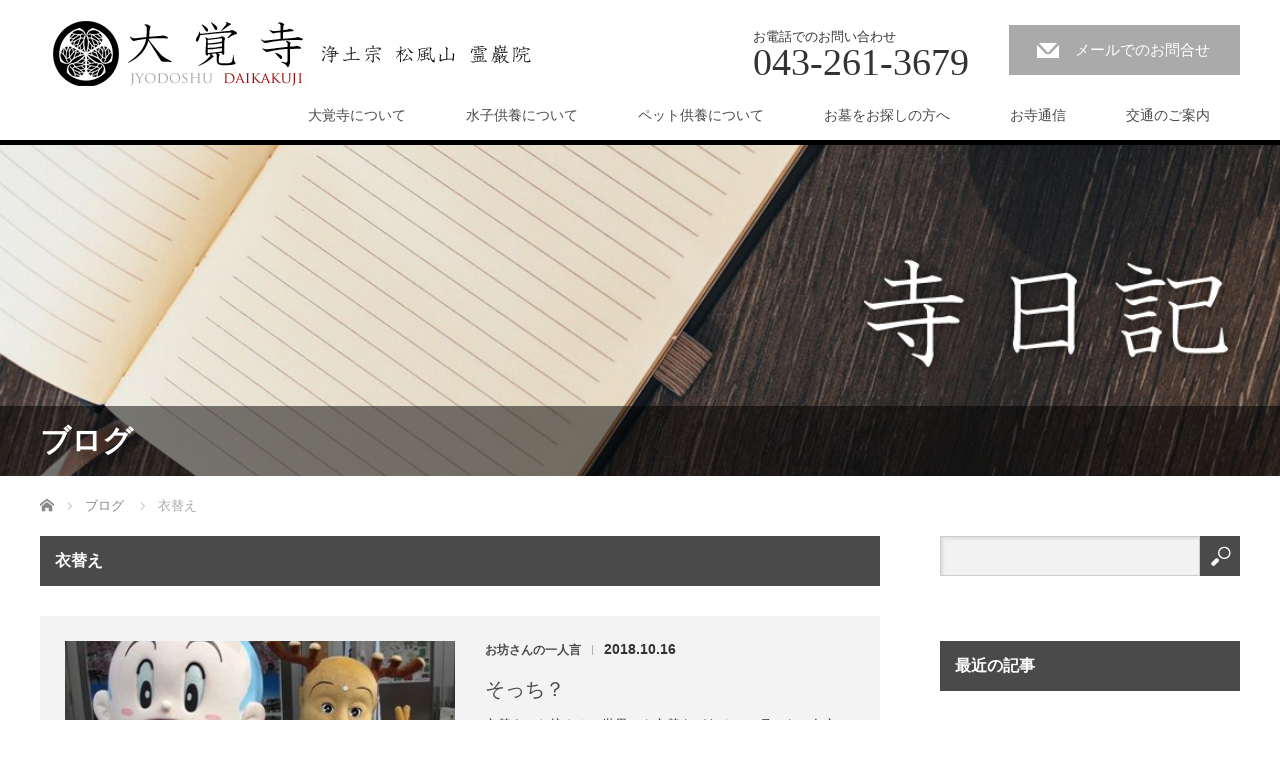

--- FILE ---
content_type: text/html; charset=UTF-8
request_url: https://www.daikakuji-jodo.or.jp/tag/%E8%A1%A3%E6%9B%BF%E3%81%88/
body_size: 10715
content:

<!DOCTYPE html>
<html lang="ja">
<head>


<meta charset="UTF-8">
<meta name="viewport" content="width=1200">
<!--[if IE]><meta http-equiv="X-UA-Compatible" content="IE=edge,chrome=1"><![endif]-->
<title>衣替えに関する記事一覧</title>
<meta name="description" content="千葉市にある浄土宗のお寺「大覚寺」の住職によるブログページです。">
<link rel="pingback" href="https://www.daikakuji-jodo.or.jp/xmlrpc.php">
<meta name='robots' content='max-image-preview:large' />
	<style>img:is([sizes="auto" i], [sizes^="auto," i]) { contain-intrinsic-size: 3000px 1500px }</style>
	<link rel='dns-prefetch' href='//webfonts.xserver.jp' />
<link rel="alternate" type="application/rss+xml" title="千葉市の浄土宗寺院【大覚寺】 &raquo; フィード" href="https://www.daikakuji-jodo.or.jp/feed/" />
<link rel="alternate" type="application/rss+xml" title="千葉市の浄土宗寺院【大覚寺】 &raquo; コメントフィード" href="https://www.daikakuji-jodo.or.jp/comments/feed/" />
<link rel="alternate" type="application/rss+xml" title="千葉市の浄土宗寺院【大覚寺】 &raquo; 衣替え タグのフィード" href="https://www.daikakuji-jodo.or.jp/tag/%e8%a1%a3%e6%9b%bf%e3%81%88/feed/" />
<script type="text/javascript">
/* <![CDATA[ */
window._wpemojiSettings = {"baseUrl":"https:\/\/s.w.org\/images\/core\/emoji\/16.0.1\/72x72\/","ext":".png","svgUrl":"https:\/\/s.w.org\/images\/core\/emoji\/16.0.1\/svg\/","svgExt":".svg","source":{"concatemoji":"https:\/\/www.daikakuji-jodo.or.jp\/wp-includes\/js\/wp-emoji-release.min.js?ver=6.8.3"}};
/*! This file is auto-generated */
!function(s,n){var o,i,e;function c(e){try{var t={supportTests:e,timestamp:(new Date).valueOf()};sessionStorage.setItem(o,JSON.stringify(t))}catch(e){}}function p(e,t,n){e.clearRect(0,0,e.canvas.width,e.canvas.height),e.fillText(t,0,0);var t=new Uint32Array(e.getImageData(0,0,e.canvas.width,e.canvas.height).data),a=(e.clearRect(0,0,e.canvas.width,e.canvas.height),e.fillText(n,0,0),new Uint32Array(e.getImageData(0,0,e.canvas.width,e.canvas.height).data));return t.every(function(e,t){return e===a[t]})}function u(e,t){e.clearRect(0,0,e.canvas.width,e.canvas.height),e.fillText(t,0,0);for(var n=e.getImageData(16,16,1,1),a=0;a<n.data.length;a++)if(0!==n.data[a])return!1;return!0}function f(e,t,n,a){switch(t){case"flag":return n(e,"\ud83c\udff3\ufe0f\u200d\u26a7\ufe0f","\ud83c\udff3\ufe0f\u200b\u26a7\ufe0f")?!1:!n(e,"\ud83c\udde8\ud83c\uddf6","\ud83c\udde8\u200b\ud83c\uddf6")&&!n(e,"\ud83c\udff4\udb40\udc67\udb40\udc62\udb40\udc65\udb40\udc6e\udb40\udc67\udb40\udc7f","\ud83c\udff4\u200b\udb40\udc67\u200b\udb40\udc62\u200b\udb40\udc65\u200b\udb40\udc6e\u200b\udb40\udc67\u200b\udb40\udc7f");case"emoji":return!a(e,"\ud83e\udedf")}return!1}function g(e,t,n,a){var r="undefined"!=typeof WorkerGlobalScope&&self instanceof WorkerGlobalScope?new OffscreenCanvas(300,150):s.createElement("canvas"),o=r.getContext("2d",{willReadFrequently:!0}),i=(o.textBaseline="top",o.font="600 32px Arial",{});return e.forEach(function(e){i[e]=t(o,e,n,a)}),i}function t(e){var t=s.createElement("script");t.src=e,t.defer=!0,s.head.appendChild(t)}"undefined"!=typeof Promise&&(o="wpEmojiSettingsSupports",i=["flag","emoji"],n.supports={everything:!0,everythingExceptFlag:!0},e=new Promise(function(e){s.addEventListener("DOMContentLoaded",e,{once:!0})}),new Promise(function(t){var n=function(){try{var e=JSON.parse(sessionStorage.getItem(o));if("object"==typeof e&&"number"==typeof e.timestamp&&(new Date).valueOf()<e.timestamp+604800&&"object"==typeof e.supportTests)return e.supportTests}catch(e){}return null}();if(!n){if("undefined"!=typeof Worker&&"undefined"!=typeof OffscreenCanvas&&"undefined"!=typeof URL&&URL.createObjectURL&&"undefined"!=typeof Blob)try{var e="postMessage("+g.toString()+"("+[JSON.stringify(i),f.toString(),p.toString(),u.toString()].join(",")+"));",a=new Blob([e],{type:"text/javascript"}),r=new Worker(URL.createObjectURL(a),{name:"wpTestEmojiSupports"});return void(r.onmessage=function(e){c(n=e.data),r.terminate(),t(n)})}catch(e){}c(n=g(i,f,p,u))}t(n)}).then(function(e){for(var t in e)n.supports[t]=e[t],n.supports.everything=n.supports.everything&&n.supports[t],"flag"!==t&&(n.supports.everythingExceptFlag=n.supports.everythingExceptFlag&&n.supports[t]);n.supports.everythingExceptFlag=n.supports.everythingExceptFlag&&!n.supports.flag,n.DOMReady=!1,n.readyCallback=function(){n.DOMReady=!0}}).then(function(){return e}).then(function(){var e;n.supports.everything||(n.readyCallback(),(e=n.source||{}).concatemoji?t(e.concatemoji):e.wpemoji&&e.twemoji&&(t(e.twemoji),t(e.wpemoji)))}))}((window,document),window._wpemojiSettings);
/* ]]> */
</script>
<link rel='stylesheet' id='style-css' href='https://www.daikakuji-jodo.or.jp/wp-content/themes/law_tcd031/style.css?ver=3.5' type='text/css' media='screen' />
<style id='wp-emoji-styles-inline-css' type='text/css'>

	img.wp-smiley, img.emoji {
		display: inline !important;
		border: none !important;
		box-shadow: none !important;
		height: 1em !important;
		width: 1em !important;
		margin: 0 0.07em !important;
		vertical-align: -0.1em !important;
		background: none !important;
		padding: 0 !important;
	}
</style>
<link rel='stylesheet' id='wp-block-library-css' href='https://www.daikakuji-jodo.or.jp/wp-includes/css/dist/block-library/style.min.css?ver=6.8.3' type='text/css' media='all' />
<style id='classic-theme-styles-inline-css' type='text/css'>
/*! This file is auto-generated */
.wp-block-button__link{color:#fff;background-color:#32373c;border-radius:9999px;box-shadow:none;text-decoration:none;padding:calc(.667em + 2px) calc(1.333em + 2px);font-size:1.125em}.wp-block-file__button{background:#32373c;color:#fff;text-decoration:none}
</style>
<style id='global-styles-inline-css' type='text/css'>
:root{--wp--preset--aspect-ratio--square: 1;--wp--preset--aspect-ratio--4-3: 4/3;--wp--preset--aspect-ratio--3-4: 3/4;--wp--preset--aspect-ratio--3-2: 3/2;--wp--preset--aspect-ratio--2-3: 2/3;--wp--preset--aspect-ratio--16-9: 16/9;--wp--preset--aspect-ratio--9-16: 9/16;--wp--preset--color--black: #000000;--wp--preset--color--cyan-bluish-gray: #abb8c3;--wp--preset--color--white: #ffffff;--wp--preset--color--pale-pink: #f78da7;--wp--preset--color--vivid-red: #cf2e2e;--wp--preset--color--luminous-vivid-orange: #ff6900;--wp--preset--color--luminous-vivid-amber: #fcb900;--wp--preset--color--light-green-cyan: #7bdcb5;--wp--preset--color--vivid-green-cyan: #00d084;--wp--preset--color--pale-cyan-blue: #8ed1fc;--wp--preset--color--vivid-cyan-blue: #0693e3;--wp--preset--color--vivid-purple: #9b51e0;--wp--preset--gradient--vivid-cyan-blue-to-vivid-purple: linear-gradient(135deg,rgba(6,147,227,1) 0%,rgb(155,81,224) 100%);--wp--preset--gradient--light-green-cyan-to-vivid-green-cyan: linear-gradient(135deg,rgb(122,220,180) 0%,rgb(0,208,130) 100%);--wp--preset--gradient--luminous-vivid-amber-to-luminous-vivid-orange: linear-gradient(135deg,rgba(252,185,0,1) 0%,rgba(255,105,0,1) 100%);--wp--preset--gradient--luminous-vivid-orange-to-vivid-red: linear-gradient(135deg,rgba(255,105,0,1) 0%,rgb(207,46,46) 100%);--wp--preset--gradient--very-light-gray-to-cyan-bluish-gray: linear-gradient(135deg,rgb(238,238,238) 0%,rgb(169,184,195) 100%);--wp--preset--gradient--cool-to-warm-spectrum: linear-gradient(135deg,rgb(74,234,220) 0%,rgb(151,120,209) 20%,rgb(207,42,186) 40%,rgb(238,44,130) 60%,rgb(251,105,98) 80%,rgb(254,248,76) 100%);--wp--preset--gradient--blush-light-purple: linear-gradient(135deg,rgb(255,206,236) 0%,rgb(152,150,240) 100%);--wp--preset--gradient--blush-bordeaux: linear-gradient(135deg,rgb(254,205,165) 0%,rgb(254,45,45) 50%,rgb(107,0,62) 100%);--wp--preset--gradient--luminous-dusk: linear-gradient(135deg,rgb(255,203,112) 0%,rgb(199,81,192) 50%,rgb(65,88,208) 100%);--wp--preset--gradient--pale-ocean: linear-gradient(135deg,rgb(255,245,203) 0%,rgb(182,227,212) 50%,rgb(51,167,181) 100%);--wp--preset--gradient--electric-grass: linear-gradient(135deg,rgb(202,248,128) 0%,rgb(113,206,126) 100%);--wp--preset--gradient--midnight: linear-gradient(135deg,rgb(2,3,129) 0%,rgb(40,116,252) 100%);--wp--preset--font-size--small: 13px;--wp--preset--font-size--medium: 20px;--wp--preset--font-size--large: 36px;--wp--preset--font-size--x-large: 42px;--wp--preset--spacing--20: 0.44rem;--wp--preset--spacing--30: 0.67rem;--wp--preset--spacing--40: 1rem;--wp--preset--spacing--50: 1.5rem;--wp--preset--spacing--60: 2.25rem;--wp--preset--spacing--70: 3.38rem;--wp--preset--spacing--80: 5.06rem;--wp--preset--shadow--natural: 6px 6px 9px rgba(0, 0, 0, 0.2);--wp--preset--shadow--deep: 12px 12px 50px rgba(0, 0, 0, 0.4);--wp--preset--shadow--sharp: 6px 6px 0px rgba(0, 0, 0, 0.2);--wp--preset--shadow--outlined: 6px 6px 0px -3px rgba(255, 255, 255, 1), 6px 6px rgba(0, 0, 0, 1);--wp--preset--shadow--crisp: 6px 6px 0px rgba(0, 0, 0, 1);}:where(.is-layout-flex){gap: 0.5em;}:where(.is-layout-grid){gap: 0.5em;}body .is-layout-flex{display: flex;}.is-layout-flex{flex-wrap: wrap;align-items: center;}.is-layout-flex > :is(*, div){margin: 0;}body .is-layout-grid{display: grid;}.is-layout-grid > :is(*, div){margin: 0;}:where(.wp-block-columns.is-layout-flex){gap: 2em;}:where(.wp-block-columns.is-layout-grid){gap: 2em;}:where(.wp-block-post-template.is-layout-flex){gap: 1.25em;}:where(.wp-block-post-template.is-layout-grid){gap: 1.25em;}.has-black-color{color: var(--wp--preset--color--black) !important;}.has-cyan-bluish-gray-color{color: var(--wp--preset--color--cyan-bluish-gray) !important;}.has-white-color{color: var(--wp--preset--color--white) !important;}.has-pale-pink-color{color: var(--wp--preset--color--pale-pink) !important;}.has-vivid-red-color{color: var(--wp--preset--color--vivid-red) !important;}.has-luminous-vivid-orange-color{color: var(--wp--preset--color--luminous-vivid-orange) !important;}.has-luminous-vivid-amber-color{color: var(--wp--preset--color--luminous-vivid-amber) !important;}.has-light-green-cyan-color{color: var(--wp--preset--color--light-green-cyan) !important;}.has-vivid-green-cyan-color{color: var(--wp--preset--color--vivid-green-cyan) !important;}.has-pale-cyan-blue-color{color: var(--wp--preset--color--pale-cyan-blue) !important;}.has-vivid-cyan-blue-color{color: var(--wp--preset--color--vivid-cyan-blue) !important;}.has-vivid-purple-color{color: var(--wp--preset--color--vivid-purple) !important;}.has-black-background-color{background-color: var(--wp--preset--color--black) !important;}.has-cyan-bluish-gray-background-color{background-color: var(--wp--preset--color--cyan-bluish-gray) !important;}.has-white-background-color{background-color: var(--wp--preset--color--white) !important;}.has-pale-pink-background-color{background-color: var(--wp--preset--color--pale-pink) !important;}.has-vivid-red-background-color{background-color: var(--wp--preset--color--vivid-red) !important;}.has-luminous-vivid-orange-background-color{background-color: var(--wp--preset--color--luminous-vivid-orange) !important;}.has-luminous-vivid-amber-background-color{background-color: var(--wp--preset--color--luminous-vivid-amber) !important;}.has-light-green-cyan-background-color{background-color: var(--wp--preset--color--light-green-cyan) !important;}.has-vivid-green-cyan-background-color{background-color: var(--wp--preset--color--vivid-green-cyan) !important;}.has-pale-cyan-blue-background-color{background-color: var(--wp--preset--color--pale-cyan-blue) !important;}.has-vivid-cyan-blue-background-color{background-color: var(--wp--preset--color--vivid-cyan-blue) !important;}.has-vivid-purple-background-color{background-color: var(--wp--preset--color--vivid-purple) !important;}.has-black-border-color{border-color: var(--wp--preset--color--black) !important;}.has-cyan-bluish-gray-border-color{border-color: var(--wp--preset--color--cyan-bluish-gray) !important;}.has-white-border-color{border-color: var(--wp--preset--color--white) !important;}.has-pale-pink-border-color{border-color: var(--wp--preset--color--pale-pink) !important;}.has-vivid-red-border-color{border-color: var(--wp--preset--color--vivid-red) !important;}.has-luminous-vivid-orange-border-color{border-color: var(--wp--preset--color--luminous-vivid-orange) !important;}.has-luminous-vivid-amber-border-color{border-color: var(--wp--preset--color--luminous-vivid-amber) !important;}.has-light-green-cyan-border-color{border-color: var(--wp--preset--color--light-green-cyan) !important;}.has-vivid-green-cyan-border-color{border-color: var(--wp--preset--color--vivid-green-cyan) !important;}.has-pale-cyan-blue-border-color{border-color: var(--wp--preset--color--pale-cyan-blue) !important;}.has-vivid-cyan-blue-border-color{border-color: var(--wp--preset--color--vivid-cyan-blue) !important;}.has-vivid-purple-border-color{border-color: var(--wp--preset--color--vivid-purple) !important;}.has-vivid-cyan-blue-to-vivid-purple-gradient-background{background: var(--wp--preset--gradient--vivid-cyan-blue-to-vivid-purple) !important;}.has-light-green-cyan-to-vivid-green-cyan-gradient-background{background: var(--wp--preset--gradient--light-green-cyan-to-vivid-green-cyan) !important;}.has-luminous-vivid-amber-to-luminous-vivid-orange-gradient-background{background: var(--wp--preset--gradient--luminous-vivid-amber-to-luminous-vivid-orange) !important;}.has-luminous-vivid-orange-to-vivid-red-gradient-background{background: var(--wp--preset--gradient--luminous-vivid-orange-to-vivid-red) !important;}.has-very-light-gray-to-cyan-bluish-gray-gradient-background{background: var(--wp--preset--gradient--very-light-gray-to-cyan-bluish-gray) !important;}.has-cool-to-warm-spectrum-gradient-background{background: var(--wp--preset--gradient--cool-to-warm-spectrum) !important;}.has-blush-light-purple-gradient-background{background: var(--wp--preset--gradient--blush-light-purple) !important;}.has-blush-bordeaux-gradient-background{background: var(--wp--preset--gradient--blush-bordeaux) !important;}.has-luminous-dusk-gradient-background{background: var(--wp--preset--gradient--luminous-dusk) !important;}.has-pale-ocean-gradient-background{background: var(--wp--preset--gradient--pale-ocean) !important;}.has-electric-grass-gradient-background{background: var(--wp--preset--gradient--electric-grass) !important;}.has-midnight-gradient-background{background: var(--wp--preset--gradient--midnight) !important;}.has-small-font-size{font-size: var(--wp--preset--font-size--small) !important;}.has-medium-font-size{font-size: var(--wp--preset--font-size--medium) !important;}.has-large-font-size{font-size: var(--wp--preset--font-size--large) !important;}.has-x-large-font-size{font-size: var(--wp--preset--font-size--x-large) !important;}
:where(.wp-block-post-template.is-layout-flex){gap: 1.25em;}:where(.wp-block-post-template.is-layout-grid){gap: 1.25em;}
:where(.wp-block-columns.is-layout-flex){gap: 2em;}:where(.wp-block-columns.is-layout-grid){gap: 2em;}
:root :where(.wp-block-pullquote){font-size: 1.5em;line-height: 1.6;}
</style>
<link rel='stylesheet' id='contact-form-7-css' href='https://www.daikakuji-jodo.or.jp/wp-content/plugins/contact-form-7/includes/css/styles.css?ver=6.1.4' type='text/css' media='all' />
<script type="text/javascript" src="https://www.daikakuji-jodo.or.jp/wp-includes/js/jquery/jquery.min.js?ver=3.7.1" id="jquery-core-js"></script>
<script type="text/javascript" src="https://www.daikakuji-jodo.or.jp/wp-includes/js/jquery/jquery-migrate.min.js?ver=3.4.1" id="jquery-migrate-js"></script>
<script type="text/javascript" src="//webfonts.xserver.jp/js/xserverv3.js?fadein=0&amp;ver=2.0.9" id="typesquare_std-js"></script>
<link rel="https://api.w.org/" href="https://www.daikakuji-jodo.or.jp/wp-json/" /><link rel="alternate" title="JSON" type="application/json" href="https://www.daikakuji-jodo.or.jp/wp-json/wp/v2/tags/81" /><link rel="icon" href="https://www.daikakuji-jodo.or.jp/wp-content/uploads/2016/06/cropped-aicom-32x32.jpg" sizes="32x32" />
<link rel="icon" href="https://www.daikakuji-jodo.or.jp/wp-content/uploads/2016/06/cropped-aicom-192x192.jpg" sizes="192x192" />
<link rel="apple-touch-icon" href="https://www.daikakuji-jodo.or.jp/wp-content/uploads/2016/06/cropped-aicom-180x180.jpg" />
<meta name="msapplication-TileImage" content="https://www.daikakuji-jodo.or.jp/wp-content/uploads/2016/06/cropped-aicom-270x270.jpg" />
		<style type="text/css" id="wp-custom-css">
			/*
ここに独自の CSS を追加することができます。

詳しくは上のヘルプアイコンをクリックしてください。
*/
		</style>
		<script src="https://www.daikakuji-jodo.or.jp/wp-content/themes/law_tcd031/js/jscript.js?ver=3.5"></script>
<script src="https://www.daikakuji-jodo.or.jp/wp-content/themes/law_tcd031/js/header_fix.js?ver=3.5"></script>

<link rel="stylesheet" href="https://www.daikakuji-jodo.or.jp/wp-content/themes/law_tcd031/style-pc.css?ver=3.5">
<link rel="stylesheet" href="https://www.daikakuji-jodo.or.jp/wp-content/themes/law_tcd031/japanese.css?ver=3.5">

<!--[if lt IE 9]>
<script src="https://www.daikakuji-jodo.or.jp/wp-content/themes/law_tcd031/js/html5.js?ver=3.5"></script>
<![endif]-->

<link rel="stylesheet" href="https://www.daikakuji-jodo.or.jp/wp-content/themes/law_tcd031/sns-button.css?ver=3.5">

<style type="text/css">

#logo_image { top:7px; left:12px; }

body { font-size:15px; }

a, #menu_archive .headline2, #menu_archive li a.title, #menu_bottom_area h2, #menu_bottom_area h3, .post_date, .archive_headline
  { color:#4A4A4A; }

a:hover, .footer_menu a:hover, .footer_menu li:first-child a:hover, .footer_menu li:only-child a:hover, #footer_logo_text a:hover, #comment_header ul li a:hover
  { color:#610D0D; }

.post_content a, .custom-html-widget a { color:#222439; }
.post_content a:hover, .custom-html-widget a:hover { color:#063261; }

.footer_menu a:hover { color:#bbb; }
.footer_menu li:first-child a:hover, .footer_menu li:only-child a:hover { color:#fff; }

.global_menu li a:hover, .global_menu li.active_menu > a, #index_staff_head, #staff_headline, #footer_top, #archive_headline, .side_headline, .widget_block .wp-block-heading, #comment_headline,
 .page_navi span.current, .widget_search #search-btn input, .widget_search #searchsubmit, .google_search #search_button, .global_menu ul ul a
  { background-color:#4A4A4A !important; }

#header_contact a:hover{ background-color:#06070A !important; }
#index_news .link_button:hover, #index_staff .link_button:hover, #index_staff_list .owl-next:hover, #index_staff_head .link_button:hover, #index_staff_list .owl-prev:hover, #index_info_button li a:hover, #index_staff_list .link:hover, #index_staff_list a.link:hover, #archive_staff_list .link:hover, .flex-direction-nav a:hover, #return_top a:hover, .global_menu ul ul a:hover, #wp-calendar td a:hover, #wp-calendar #prev a:hover, #wp-calendar #next a:hover, .widget_search #search-btn input:hover, .google_search #search_button:hover, .widget_search #searchsubmit:hover, .page_navi a:hover, #previous_post a:hover, #next_post a:hover, #submit_comment:hover, #post_pagination a:hover, .tcdw_category_list_widget a:hover, .tcdw_archive_list_widget a:hover
   { background-color:#610D0D !important; }

#comment_textarea textarea:focus, #guest_info input:focus
  { border-color:#610D0D !important; }


.ssize { font-size:11px; }
.msize { font-size:16px; }
.lsize { font-size:20px; }
.red{ font-color:red; }

</style>


<script src="https://www.daikakuji-jodo.or.jp/wp-content/themes/law_tcd031/js/jquery.infinitescroll.min.js?ver="></script>
<script type="text/javascript">
  jQuery(document).ready(function($){
    $('#archive_post_list').infinitescroll({
      navSelector  : '#load_post',
      nextSelector : '#load_post a',
      itemSelector : '.post_item',
      animate      : true,
      errorCallback: function() { 
          $('#infscr-loading').animate({opacity: 0.8},1000).fadeOut('normal');
      },
      loading: {
          msgText : '記事をロード中・・・',
          finishedMsg : 'これ以上記事はございません',
          img : 'https://www.daikakuji-jodo.or.jp/wp-content/themes/law_tcd031/img/common/loader.gif'
        }
      },function(arrayOfNewElems){
         $('#load_post a').show();
      }
    );
  });
</script>


</head>
<body class="archive tag tag-81 wp-embed-responsive wp-theme-law_tcd031">

 <div id="header">
  <div id="header_inner">

  <!-- logo -->
  <div id='logo_image'>
<h1 id="logo"><a href=" https://www.daikakuji-jodo.or.jp/" title="千葉市の浄土宗寺院【大覚寺】" data-label="千葉市の浄土宗寺院【大覚寺】"><img class="h_logo" src="https://www.daikakuji-jodo.or.jp/wp-content/uploads/tcd-w/logo.jpg?1768942552" alt="千葉市の浄土宗寺院【大覚寺】" title="千葉市の浄土宗寺院【大覚寺】" /></a></h1>
</div>

  <!-- tel and contact -->
    <ul id="header_tel_contact" class="clerfix">
      <li id="header_tel">
    <p><span class="label">お電話でのお問い合わせ</span><span class="number">043-261-3679</span></p>
   </li>
         <li id="header_contact">
    <a href="http://www.daikakuji-jodo.or.jp/contact/">メールでのお問合せ</a>
   </li>
     </ul>
  
  <!-- global menu -->
    <div class="global_menu clearfix">
   <ul id="menu-%e3%83%98%e3%83%83%e3%83%80%e3%83%bc%e4%bd%bf%e7%94%a8" class="menu"><li id="menu-item-73" class="menu-item menu-item-type-post_type menu-item-object-page menu-item-has-children menu-item-73"><a href="https://www.daikakuji-jodo.or.jp/about-us/">大覚寺について</a>
<ul class="sub-menu">
	<li id="menu-item-76" class="menu-item menu-item-type-post_type menu-item-object-page menu-item-76"><a href="https://www.daikakuji-jodo.or.jp/history/">大覚寺の歴史</a></li>
	<li id="menu-item-220" class="menu-item menu-item-type-post_type menu-item-object-page menu-item-220"><a href="https://www.daikakuji-jodo.or.jp/honzon/">大覚寺のご本尊と仏像</a></li>
	<li id="menu-item-75" class="menu-item menu-item-type-post_type menu-item-object-page menu-item-75"><a href="https://www.daikakuji-jodo.or.jp/keidai-guide/">境内のご案内</a></li>
	<li id="menu-item-74" class="menu-item menu-item-type-post_type menu-item-object-page menu-item-74"><a href="https://www.daikakuji-jodo.or.jp/religion/">私たちの宗旨・宗派</a></li>
</ul>
</li>
<li id="menu-item-144" class="menu-item menu-item-type-post_type menu-item-object-page menu-item-144"><a href="https://www.daikakuji-jodo.or.jp/mizuko/">水子供養について</a></li>
<li id="menu-item-142" class="menu-item menu-item-type-post_type menu-item-object-page menu-item-142"><a href="https://www.daikakuji-jodo.or.jp/pet-memorial/">ペット供養について</a></li>
<li id="menu-item-141" class="menu-item menu-item-type-post_type menu-item-object-page menu-item-has-children menu-item-141"><a href="https://www.daikakuji-jodo.or.jp/cemetery/">お墓をお探しの方へ</a>
<ul class="sub-menu">
	<li id="menu-item-1151" class="menu-item menu-item-type-post_type menu-item-object-page menu-item-1151"><a href="https://www.daikakuji-jodo.or.jp/cemetery/noukotsudou/">納骨墓について</a></li>
	<li id="menu-item-143" class="menu-item menu-item-type-post_type menu-item-object-page menu-item-143"><a href="https://www.daikakuji-jodo.or.jp/cemetery/perpetual-memorial/">永代供養墓（合葬墓）について</a></li>
</ul>
</li>
<li id="menu-item-326" class="menu-item menu-item-type-post_type menu-item-object-page current_page_parent menu-item-has-children menu-item-326"><a href="https://www.daikakuji-jodo.or.jp/blog/">お寺通信</a>
<ul class="sub-menu">
	<li id="menu-item-177" class="menu-item menu-item-type-taxonomy menu-item-object-category menu-item-177"><a href="https://www.daikakuji-jodo.or.jp/category/houwa/">お坊さんの一人言</a></li>
	<li id="menu-item-175" class="menu-item menu-item-type-taxonomy menu-item-object-category menu-item-175"><a href="https://www.daikakuji-jodo.or.jp/category/gyouji/">お寺の行事案内・報告</a></li>
</ul>
</li>
<li id="menu-item-69" class="menu-item menu-item-type-post_type menu-item-object-page menu-item-69"><a href="https://www.daikakuji-jodo.or.jp/access/">交通のご案内</a></li>
</ul>  </div>
  
  </div><!-- END #header_inner -->
 </div><!-- END #header -->

  <div id="main_image">
  <img src="https://www.daikakuji-jodo.or.jp/wp-content/uploads/2016/07/寺日記1.jpg" alt="" title="" />
  <h2 id="main_image_headline"><span>ブログ</span></h2>
 </div>
 

<div id="main_contents" class="clearfix">

<ul id="bread_crumb" class="clearfix" itemscope itemtype="http://schema.org/BreadcrumbList">
 <li itemprop="itemListElement" itemscope itemtype="http://schema.org/ListItem" class="home"><a itemprop="item" href="https://www.daikakuji-jodo.or.jp/"><span itemprop="name">ホーム</span></a><meta itemprop="position" content="1" /></li>

  <li itemprop="itemListElement" itemscope itemtype="http://schema.org/ListItem"><a itemprop="item" href="https://www.daikakuji-jodo.or.jp/blog/"><span itemprop="name">ブログ</span></a><meta itemprop="position" content="2"></li>
  
 <li itemprop="itemListElement" itemscope itemtype="http://schema.org/ListItem" class="last"><span itemprop="name">衣替え</span><meta itemprop="position" content="3" /></li>

</ul>
<div id="main_col">

<h2 id="archive_headline"><span>衣替え</span></h2>

<div id="archive_post_list" class="clearfix">
<div class="post_item clearfix">
<a class="image" href="https://www.daikakuji-jodo.or.jp/tutaetaikoto/"><img width="365" height="195" src="https://www.daikakuji-jodo.or.jp/wp-content/uploads/2018/10/20101023-CIMG4029-365x195.jpg" class="attachment-size2 size-size2 wp-post-image" alt="" decoding="async" fetchpriority="high" /></a>
<div class="right_content">
      <ul class="meta clearfix">
			<li class="post_category"><a href="https://www.daikakuji-jodo.or.jp/category/houwa/" rel="category tag">お坊さんの一人言</a></li><span class="separate">|</span><time class="entry-date pl10" updated" datetime="2018-10-16">2018.10.16</time>
	      </ul>

<h3 class="title"><a href="https://www.daikakuji-jodo.or.jp/tutaetaikoto/">そっち？</a></h3>
<p class="excerpt">衣替え。お坊さんの世界にも衣替えがある。10月からは冬衣になり袈裟も衣も冬バージョン。袈裟についてこんな話が…</p>
</div>
</div>
</div>
<div id="load_post"></div>


</div><!-- END #main_col -->

<div id="side_col">

 
   <div class="side_widget clearfix widget_search" id="search-12">
<form role="search" method="get" id="searchform" class="searchform" action="https://www.daikakuji-jodo.or.jp/">
				<div>
					<label class="screen-reader-text" for="s">検索:</label>
					<input type="text" value="" name="s" id="s" />
					<input type="submit" id="searchsubmit" value="検索" />
				</div>
			</form></div>
<div class="side_widget clearfix styled_post_list1_widget" id="styled_post_list1_widget-12">
<h3 class="side_headline"><span>最近の記事</span></h3><ol class="styled_post_list1">
 <li class="clearfix">
   <a class="image" href="https://www.daikakuji-jodo.or.jp/r4jyuya11-20/"><img width="200" height="200" src="https://www.daikakuji-jodo.or.jp/wp-content/uploads/2022/11/3-200x200.jpg" class="attachment-size1 size-size1 wp-post-image" alt="" decoding="async" loading="lazy" srcset="https://www.daikakuji-jodo.or.jp/wp-content/uploads/2022/11/3-200x200.jpg 200w, https://www.daikakuji-jodo.or.jp/wp-content/uploads/2022/11/3-150x150.jpg 150w, https://www.daikakuji-jodo.or.jp/wp-content/uploads/2022/11/3-120x120.jpg 120w" sizes="auto, (max-width: 200px) 100vw, 200px" /></a>   <div class="info">
    <p class="post_date"><time class="entry-date updated" datetime="2022-11-06T17:28:46+09:00">2022.11.6</time></p>    <a class="title" href="https://www.daikakuji-jodo.or.jp/r4jyuya11-20/">大覚寺では本年も十夜法要をお勤め致します。「この娑婆世界で十日十夜の間、善行を行う事は、仏の国で千年ものあいだ、…</a>
   </div>
 </li>
 <li class="clearfix">
   <a class="image" href="https://www.daikakuji-jodo.or.jp/reiwa4segai8-20/"><img width="200" height="200" src="https://www.daikakuji-jodo.or.jp/wp-content/uploads/2022/08/yamaguci_cyouchin01-1-200x200.jpg" class="attachment-size1 size-size1 wp-post-image" alt="" decoding="async" loading="lazy" srcset="https://www.daikakuji-jodo.or.jp/wp-content/uploads/2022/08/yamaguci_cyouchin01-1-200x200.jpg 200w, https://www.daikakuji-jodo.or.jp/wp-content/uploads/2022/08/yamaguci_cyouchin01-1-150x150.jpg 150w, https://www.daikakuji-jodo.or.jp/wp-content/uploads/2022/08/yamaguci_cyouchin01-1-120x120.jpg 120w" sizes="auto, (max-width: 200px) 100vw, 200px" /></a>   <div class="info">
    <p class="post_date"><time class="entry-date updated" datetime="2022-08-15T22:16:40+09:00">2022.8.15</time></p>    <a class="title" href="https://www.daikakuji-jodo.or.jp/reiwa4segai8-20/">当寺では8月20日（土）に施餓鬼会を執り行います。御来寺の際は下記の注意事項を御確認頂き、決して無理をせずに御検…</a>
   </div>
 </li>
 <li class="clearfix">
   <a class="image" href="https://www.daikakuji-jodo.or.jp/daikakujijyuuyar3/"><img width="200" height="200" src="https://www.daikakuji-jodo.or.jp/wp-content/uploads/2021/10/rectangle_large_type_2_1b01bac301efab697f0345b2f7737a5b-200x200.jpeg" class="attachment-size1 size-size1 wp-post-image" alt="" decoding="async" loading="lazy" srcset="https://www.daikakuji-jodo.or.jp/wp-content/uploads/2021/10/rectangle_large_type_2_1b01bac301efab697f0345b2f7737a5b-200x200.jpeg 200w, https://www.daikakuji-jodo.or.jp/wp-content/uploads/2021/10/rectangle_large_type_2_1b01bac301efab697f0345b2f7737a5b-150x150.jpeg 150w, https://www.daikakuji-jodo.or.jp/wp-content/uploads/2021/10/rectangle_large_type_2_1b01bac301efab697f0345b2f7737a5b-120x120.jpeg 120w" sizes="auto, (max-width: 200px) 100vw, 200px" /></a>   <div class="info">
    <p class="post_date"><time class="entry-date updated" datetime="2021-10-25T13:56:59+09:00">2021.10.25</time></p>    <a class="title" href="https://www.daikakuji-jodo.or.jp/daikakujijyuuyar3/">大覚寺では本年も十夜法要をお勤め致します。「この娑婆世界で十日十夜の間、善行を行う事は、仏の国で千年ものあいだ、…</a>
   </div>
 </li>
 <li class="clearfix">
   <a class="image" href="https://www.daikakuji-jodo.or.jp/futoomour2-3/"><img width="200" height="200" src="https://www.daikakuji-jodo.or.jp/wp-content/uploads/2020/09/d500054e7272f15d7e7673de9d826c43_l-1-200x200.jpg" class="attachment-size1 size-size1 wp-post-image" alt="" decoding="async" loading="lazy" srcset="https://www.daikakuji-jodo.or.jp/wp-content/uploads/2020/09/d500054e7272f15d7e7673de9d826c43_l-1-200x200.jpg 200w, https://www.daikakuji-jodo.or.jp/wp-content/uploads/2020/09/d500054e7272f15d7e7673de9d826c43_l-1-150x150.jpg 150w, https://www.daikakuji-jodo.or.jp/wp-content/uploads/2020/09/d500054e7272f15d7e7673de9d826c43_l-1-120x120.jpg 120w" sizes="auto, (max-width: 200px) 100vw, 200px" /></a>   <div class="info">
    <p class="post_date"><time class="entry-date updated" datetime="2020-09-13T11:22:06+09:00">2020.9.13</time></p>    <a class="title" href="https://www.daikakuji-jodo.or.jp/futoomour2-3/">「新潟付近で発生した大雪の為、この先は進めません・・・この列車は大阪に引き返します・・・」と車内アナウンスが告げ…</a>
   </div>
 </li>
 <li class="clearfix">
   <a class="image" href="https://www.daikakuji-jodo.or.jp/jyushokunohitorigotor2/"><img width="200" height="200" src="https://www.daikakuji-jodo.or.jp/wp-content/uploads/2020/07/Ds4m56YUwAAdtmm-200x200.jpg" class="attachment-size1 size-size1 wp-post-image" alt="" decoding="async" loading="lazy" srcset="https://www.daikakuji-jodo.or.jp/wp-content/uploads/2020/07/Ds4m56YUwAAdtmm-200x200.jpg 200w, https://www.daikakuji-jodo.or.jp/wp-content/uploads/2020/07/Ds4m56YUwAAdtmm-150x150.jpg 150w, https://www.daikakuji-jodo.or.jp/wp-content/uploads/2020/07/Ds4m56YUwAAdtmm-120x120.jpg 120w" sizes="auto, (max-width: 200px) 100vw, 200px" /></a>   <div class="info">
    <p class="post_date"><time class="entry-date updated" datetime="2020-07-17T09:41:43+09:00">2020.7.17</time></p>    <a class="title" href="https://www.daikakuji-jodo.or.jp/jyushokunohitorigotor2/">若い頃は箸が転んでも笑う。大辞林第三版によれば、箸が転んでも可笑しい年頃は女性の十代後半をいうらしいが、我々のよ…</a>
   </div>
 </li>
</ol>
</div>
<div class="side_widget clearfix tcdw_category_list_widget" id="tcdw_category_list_widget-10">
<h3 class="side_headline"><span>カテゴリー</span></h3><ul>
  <li>
  <a class="clearfix" href="https://www.daikakuji-jodo.or.jp/category/houwa/">お坊さんの一人言</a>
 </li>
  <li>
  <a class="clearfix" href="https://www.daikakuji-jodo.or.jp/category/gyouji/">お寺の行事報告</a>
 </li>
 </ul>
</div>
<div class="widget_text side_widget clearfix widget_custom_html" id="custom_html-5">
<h3 class="side_headline"><span>大覚寺の推奨サイト</span></h3><div class="textwidget custom-html-widget"><p><a href="https://www.lumiere8.com/" title="千葉市の仏壇・位牌・仏具の専門店"  target="_new"><img src="https://www.daikakuji-jodo.or.jp/wp-content/uploads/2022/05/lumiere.jpg" alt="千葉市のインテリア仏壇 ルミエール" /></a></p>
&nbsp;
<p><a href="https://friend-g.com/about-us/gift-lumiere/" target="_new"><img src="https://www.daikakuji-jodo.or.jp/wp-content/uploads/2022/05/gitt.jpg" alt="株式会社フレンド 暮らしのギフトルミエール" /></a></p></div></div>
 
 
</div>
</div>

 <div id="footer_top">
  <div id="footer_top_inner">

      <div id="footer_menu" class="clearfix">
        <div id="footer-menu1" class="footer_menu clearfix">
     <ul id="menu-%e3%83%95%e3%83%83%e3%82%bf%e3%83%bc%e6%9c%80%e4%b8%8b%e9%83%a8" class="menu"><li id="menu-item-332" class="menu-item menu-item-type-post_type menu-item-object-page menu-item-home menu-item-332"><a href="https://www.daikakuji-jodo.or.jp/">トップページ</a></li>
<li id="menu-item-242" class="menu-item menu-item-type-post_type menu-item-object-page menu-item-242"><a href="https://www.daikakuji-jodo.or.jp/link/">関連サイト</a></li>
<li id="menu-item-160" class="menu-item menu-item-type-post_type menu-item-object-page menu-item-160"><a href="https://www.daikakuji-jodo.or.jp/access/">アクセス</a></li>
<li id="menu-item-159" class="menu-item menu-item-type-post_type menu-item-object-page menu-item-159"><a href="https://www.daikakuji-jodo.or.jp/contact/">お問合せ</a></li>
</ul>    </div>
            <div id="footer-menu2" class="footer_menu clearfix">
     <ul id="menu-%e3%83%95%e3%83%83%e3%82%bf%e3%83%bc2" class="menu"><li id="menu-item-1895" class="menu-item menu-item-type-post_type menu-item-object-page menu-item-1895"><a href="https://www.daikakuji-jodo.or.jp/mizuko/">水子供養について</a></li>
<li id="menu-item-1894" class="menu-item menu-item-type-post_type menu-item-object-page menu-item-1894"><a href="https://www.daikakuji-jodo.or.jp/pet-memorial/">ペット供養について</a></li>
</ul>    </div>
            <div id="footer-menu3" class="footer_menu clearfix">
     <ul id="menu-%e3%83%95%e3%83%83%e3%82%bf%e3%83%bc3" class="menu"><li id="menu-item-1896" class="menu-item menu-item-type-post_type menu-item-object-page menu-item-1896"><a href="https://www.daikakuji-jodo.or.jp/cemetery/">お墓をお探しの方へ</a></li>
<li id="menu-item-1897" class="menu-item menu-item-type-post_type menu-item-object-page menu-item-1897"><a href="https://www.daikakuji-jodo.or.jp/cemetery/noukotsudou/">納骨墓について</a></li>
<li id="menu-item-1898" class="menu-item menu-item-type-post_type menu-item-object-page menu-item-1898"><a href="https://www.daikakuji-jodo.or.jp/cemetery/perpetual-memorial/">永代供養墓について</a></li>
</ul>    </div>
            <div id="footer-menu4" class="footer_menu clearfix">
     <ul id="menu-%e3%83%95%e3%83%83%e3%82%bf%e3%83%bc4" class="menu"><li id="menu-item-1899" class="menu-item menu-item-type-custom menu-item-object-custom menu-item-1899"><a href="https://www.daikakuji-jodo.or.jp/blog/">お寺通信</a></li>
<li id="menu-item-1900" class="menu-item menu-item-type-custom menu-item-object-custom menu-item-1900"><a href="https://www.daikakuji-jodo.or.jp/category/houwa/">お坊さんの一人言</a></li>
<li id="menu-item-1901" class="menu-item menu-item-type-custom menu-item-object-custom menu-item-1901"><a href="https://www.daikakuji-jodo.or.jp/category/gyouji/">お寺の行事報告</a></li>
</ul>    </div>
               </div>
   
      <img class="f_logo" id="footer_logo" src="https://www.daikakuji-jodo.or.jp/wp-content/uploads/2016/06/foot-logo.png" alt="" title="" />
   
      <p id="footer_desc">浄土宗 松風山 霊巖院 大覚寺　〒260-0813　千葉県千葉市中央区生実町1738</p>
   
  </div><!-- END #footer_top_inner -->
 </div><!-- END #footer_top -->

 <div id="footer_bottom">
  <div id="footer_bottom_inner" class="clearfix">

   <!-- social button -->
   
   <!-- footer bottom menu -->
      <div id="footer_menu_bottom" class="clearfix">
    <ul id="menu-%e3%83%95%e3%83%83%e3%82%bf%e3%83%bc%e6%9c%80%e4%b8%8b%e9%83%a8-1" class="menu"><li class="menu-item menu-item-type-post_type menu-item-object-page menu-item-home menu-item-332"><a href="https://www.daikakuji-jodo.or.jp/">トップページ</a></li>
<li class="menu-item menu-item-type-post_type menu-item-object-page menu-item-242"><a href="https://www.daikakuji-jodo.or.jp/link/">関連サイト</a></li>
<li class="menu-item menu-item-type-post_type menu-item-object-page menu-item-160"><a href="https://www.daikakuji-jodo.or.jp/access/">アクセス</a></li>
<li class="menu-item menu-item-type-post_type menu-item-object-page menu-item-159"><a href="https://www.daikakuji-jodo.or.jp/contact/">お問合せ</a></li>
</ul>   </div>
   
   <p id="copyright">Copyright &copy;&nbsp; <a href="https://www.daikakuji-jodo.or.jp/">千葉市の浄土宗寺院【大覚寺】</a></p>

  </div><!-- END #footer_bottom_inner -->
 </div><!-- END #footer_bottom -->

 <div id="return_top">
  <a href="#header_top">PAGE TOP</a>
 </div>

 
<script type="speculationrules">
{"prefetch":[{"source":"document","where":{"and":[{"href_matches":"\/*"},{"not":{"href_matches":["\/wp-*.php","\/wp-admin\/*","\/wp-content\/uploads\/*","\/wp-content\/*","\/wp-content\/plugins\/*","\/wp-content\/themes\/law_tcd031\/*","\/*\\?(.+)"]}},{"not":{"selector_matches":"a[rel~=\"nofollow\"]"}},{"not":{"selector_matches":".no-prefetch, .no-prefetch a"}}]},"eagerness":"conservative"}]}
</script>
<script type="text/javascript" src="https://www.daikakuji-jodo.or.jp/wp-includes/js/dist/hooks.min.js?ver=4d63a3d491d11ffd8ac6" id="wp-hooks-js"></script>
<script type="text/javascript" src="https://www.daikakuji-jodo.or.jp/wp-includes/js/dist/i18n.min.js?ver=5e580eb46a90c2b997e6" id="wp-i18n-js"></script>
<script type="text/javascript" id="wp-i18n-js-after">
/* <![CDATA[ */
wp.i18n.setLocaleData( { 'text direction\u0004ltr': [ 'ltr' ] } );
/* ]]> */
</script>
<script type="text/javascript" src="https://www.daikakuji-jodo.or.jp/wp-content/plugins/contact-form-7/includes/swv/js/index.js?ver=6.1.4" id="swv-js"></script>
<script type="text/javascript" id="contact-form-7-js-translations">
/* <![CDATA[ */
( function( domain, translations ) {
	var localeData = translations.locale_data[ domain ] || translations.locale_data.messages;
	localeData[""].domain = domain;
	wp.i18n.setLocaleData( localeData, domain );
} )( "contact-form-7", {"translation-revision-date":"2025-11-30 08:12:23+0000","generator":"GlotPress\/4.0.3","domain":"messages","locale_data":{"messages":{"":{"domain":"messages","plural-forms":"nplurals=1; plural=0;","lang":"ja_JP"},"This contact form is placed in the wrong place.":["\u3053\u306e\u30b3\u30f3\u30bf\u30af\u30c8\u30d5\u30a9\u30fc\u30e0\u306f\u9593\u9055\u3063\u305f\u4f4d\u7f6e\u306b\u7f6e\u304b\u308c\u3066\u3044\u307e\u3059\u3002"],"Error:":["\u30a8\u30e9\u30fc:"]}},"comment":{"reference":"includes\/js\/index.js"}} );
/* ]]> */
</script>
<script type="text/javascript" id="contact-form-7-js-before">
/* <![CDATA[ */
var wpcf7 = {
    "api": {
        "root": "https:\/\/www.daikakuji-jodo.or.jp\/wp-json\/",
        "namespace": "contact-form-7\/v1"
    }
};
/* ]]> */
</script>
<script type="text/javascript" src="https://www.daikakuji-jodo.or.jp/wp-content/plugins/contact-form-7/includes/js/index.js?ver=6.1.4" id="contact-form-7-js"></script>



</body>
</html>
